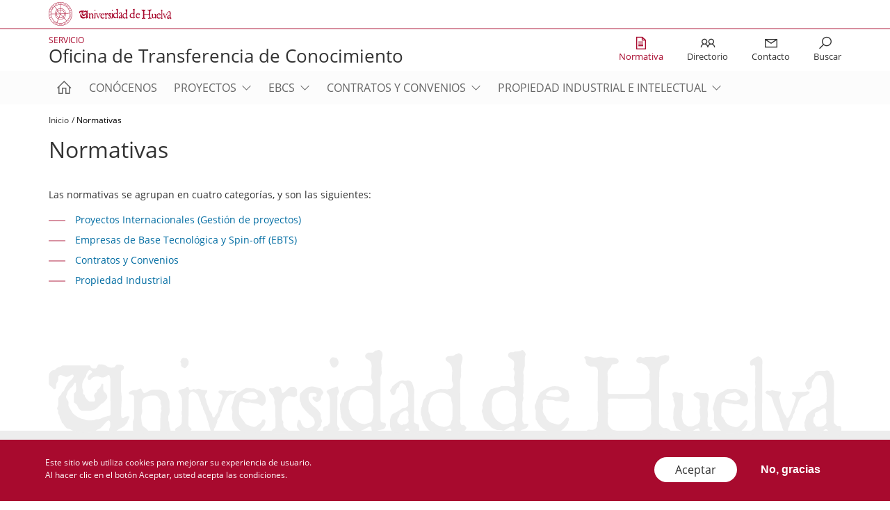

--- FILE ---
content_type: text/html; charset=UTF-8
request_url: https://www.uhu.es/otri/normativas
body_size: 10927
content:
<!DOCTYPE html>
<html lang="es" dir="ltr" prefix="content: http://purl.org/rss/1.0/modules/content/  dc: http://purl.org/dc/terms/  foaf: http://xmlns.com/foaf/0.1/  og: http://ogp.me/ns#  rdfs: http://www.w3.org/2000/01/rdf-schema#  schema: http://schema.org/  sioc: http://rdfs.org/sioc/ns#  sioct: http://rdfs.org/sioc/types#  skos: http://www.w3.org/2004/02/skos/core#  xsd: http://www.w3.org/2001/XMLSchema# ">
  <head>
    <meta charset="utf-8" />
<script async src="https://www.googletagmanager.com/gtag/js?id=UA-191639381-1"></script>
<script>window.dataLayer = window.dataLayer || [];function gtag(){dataLayer.push(arguments)};gtag("js", new Date());gtag("config", "UA-191639381-1", {"groups":"default","anonymize_ip":true});</script>
<style>.has-color-corporativo-1-color {
    color: #a80a2e;
  }
  .has-color-corporativo-1-background-color {
    background-color: #a80a2e;
  }
  .has-color-corporativo-2-color {
    color: #005165;
  }
  .has-color-corporativo-2-background-color {
    background-color: #005165;
  }
  .has-negro-color {
    color: #333333;
  }
  .has-negro-background-color {
    background-color: #333333;
  }
  .has-gris-oscuro-color {
    color: #666666;
  }
  .has-gris-oscuro-background-color {
    background-color: #666666;
  }
  .has-gris-color {
    color: #999999;
  }
  .has-gris-background-color {
    background-color: #999999;
  }
  .has-gris-claro-color {
    color: #e6e6e6;
  }
  .has-gris-claro-background-color {
    background-color: #e6e6e6;
  }
  .has-blanco-color {
    color: #FFFFFF;
  }
  .has-blanco-background-color {
    background-color: #FFFFFF;
  }</style>
<link rel="canonical" href="http://www.uhu.es/otc/normativas" />
<meta name="description" content="Las normativas se agrupan en cuatro categorías, y son las siguientes:" />
<meta name="Generator" content="Drupal 8 (https://www.drupal.org)" />
<meta name="MobileOptimized" content="width" />
<meta name="HandheldFriendly" content="true" />
<meta name="viewport" content="width=device-width, initial-scale=1.0" />
<style>div#sliding-popup, div#sliding-popup .eu-cookie-withdraw-banner, .eu-cookie-withdraw-tab {background: #0779bf} div#sliding-popup.eu-cookie-withdraw-wrapper { background: transparent; } #sliding-popup h1, #sliding-popup h2, #sliding-popup h3, #sliding-popup p, #sliding-popup label, #sliding-popup div, .eu-cookie-compliance-more-button, .eu-cookie-compliance-secondary-button, .eu-cookie-withdraw-tab { color: #ffffff;} .eu-cookie-withdraw-tab { border-color: #ffffff;}</style>
<link rel="shortcut icon" href="/otc/themes/custom/uhu/favicon.ico" type="image/vnd.microsoft.icon" />
<link rel="alternate" hreflang="es" href="http://www.uhu.es/otc/normativas" />
<link rel="revision" href="http://www.uhu.es/otc/normativas" />

    <title>Normativas | Oficina de Transferencia de Conocimiento</title>
    <link rel="stylesheet" media="all" href="/otc/sites/otc/files/css/css_ZVdtR_XRHEMZv7vFma9AeHlHLV2YgqRJpkjSpZnoszA.css" />
<link rel="stylesheet" media="all" href="//maxcdn.bootstrapcdn.com/bootstrap/4.0.0/css/bootstrap.min.css" />
<link rel="stylesheet" media="all" href="/otc/sites/otc/files/css/css_YOIq-ekYeGsvDNWEsNFCW3nUYKSV2tXWH6YW3WwqU2I.css" />
<link rel="stylesheet" media="all" href="//cdnjs.cloudflare.com/ajax/libs/slick-carousel/1.9.0/slick.min.css" />
<link rel="stylesheet" media="all" href="/otc/sites/otc/files/css/css_TzuPz-xpm9lFeQcfUzFbAMqNunHHM_bFjOZxX2DcArg.css" />

    
<!--[if lte IE 8]>
<script src="/otc/sites/otc/files/js/js_VtafjXmRvoUgAzqzYTA3Wrjkx9wcWhjP0G4ZnnqRamA.js"></script>
<![endif]-->
<script src="/otc/core/assets/vendor/modernizr/modernizr.min.js?v=3.3.1"></script>

  </head>
  <body>
        <a href="#main-content" class="visually-hidden focusable">
      Pasar al contenido principal
    </a>
    
      <div class="dialog-off-canvas-main-canvas" data-off-canvas-main-canvas>
    <div class="layout-container">

  <header>

      <div class="c-header-top">
          <div class="c-header-top__container u-page-max-width">

                              <div id="block-logodeuhu" class="c-block c-block-logodeuhu">
                  <div class="c-block__container u-page-max-width">
                    <div>
                      <div class="uhu-logo">
                        <a href="/">
                          <img src="/sites/default/logotipoUHU_horizontal.svg">
                        </a>
                      </div>
                    </div>
                  </div>
                </div>
              
                              
<div id="block-headersocialnetworksicons" data-block-plugin-id="fixed_block_content:header_social_networks_icons" class="c-block c-block-headersocialnetworksicons">
    <div class="c-block__container u-page-max-width">
        
                
                    
            </div>
</div>

            
          </div>
      </div>

          <div class="c-header-middle">
          <div class="u-page-max-width">
                  

<div class="c-block c-block-uhubrandingblock">
    <div class="c-block__container u-page-max-width">
                <div class="web-logo">
            <a href="/otc/front">
                
  <h3>Servicio</h3>

                                    
  <h1>Oficina de Transferencia de Conocimiento</h1>

                            </a>
        </div>
            </div>
</div>
<div id="block-shortcuts-block" data-block-plugin-id="system_menu_block:shortcuts" class="c-block-shortcuts-block">
    
        
            
        <ul class="o-menu-inline-icons">
                                              <li  class="o-menu-inline-icons__item active">
          <a href="/otc/normativas" tabindex="-1">
                          <i class="las la-file-alt"></i>
                        <div>Normativa</div>
          </a>
                  </li>
                                                  <li  class="o-menu-inline-icons__item">
          <a href="/otc/directorio" tabindex="-1">
                          <i class="las la-user-friends"></i>
                        <div>Directorio</div>
          </a>
                  </li>
                                                  <li  class="o-menu-inline-icons__item">
          <a href="/otc/contacto" tabindex="-1">
                          <i class="las la-envelope"></i>
                        <div>Contacto</div>
          </a>
                  </li>
                                                  <li class="o-menu-inline-icons__item">
        <div class="js-show-search">
          <i class="las la-search u-no-pointer-events">&nbsp;</i>
          <div class="u-no-pointer-events">Buscar</div>
        </div>
                    </ul>
    

  
<form class="js-hide js-search-form search-form c-form" data-drupal-selector="search-dialog-form" action="/otc/normativas" method="post" id="search-dialog-form" accept-charset="UTF-8">
  <div class="js-form-item form-item js-form-type-textfield form-item-title js-form-item-title form-no-label">
        <input data-drupal-selector="edit-title" type="text" id="edit-title" name="title" value="" size="60" maxlength="128" class="form-text form-control" />

        </div>
<input autocomplete="off" data-drupal-selector="form-m1br44oxpfadsrvytjp7unc3kvu-lavg1siydzwucwm" type="hidden" name="form_build_id" value="form-M1br44oXpFadSRvYTJP7UNc3KVU_lAVG1sIYDZWUCWM" class="form-control" />
<input data-drupal-selector="edit-search-dialog-form" type="hidden" name="form_id" value="search_dialog_form" class="form-control" />
<div data-drupal-selector="edit-actions" class="form-actions views-row-container js-form-wrapper form-wrapper" id="edit-actions">
<input class="btn-icon button js-form-submit form-submit o-button" data-drupal-selector="edit-0" type="submit" id="edit-0" name="op" value="Buscar" />
</div>

</form>



    </div>

          </div>
      </div>
              <div class="c-header-bottom">
          <div class="u-page-max-width">
                  <div id="block-navegacionprincipal" data-block-plugin-id="system_menu_block:main" class="c-block-navegacionprincipal">
  <nav class="navbar">
    <div id="navBarContent" class="nav-container">
              
        <ul class="nav navbar-nav js-dropdown-menu">
  <li class="nav-item">
    <a href="http://www.uhu.es/otc/" class="nav-link nav-link--home" data-drupal-link-system-path="<front>">
      <i class="las la-home"></i>
      <span class="nav-link__href-txt">Inicio</span>
    </a>
  </li>
                            <li class="nav-item">
                                      <a href="/otc/conocenos" class="nav-link" data-drupal-link-system-path="node/2">Conócenos</a>
                  </li>
                          <li class="nav-item menu-item--expanded dropdown js-dropdown">
                                      <a href="/otc/proyectos" class="nav-link dropdown-toggle" data-toggle="dropdown" aria-expanded="false" aria-haspopup="true" data-drupal-link-system-path="node/39">Proyectos</a>
                          <div class="dropdown-menu js-dropdown-menu">
        <div class="dropdown-over">
        <ul class="dropdown-menu__lvl1-ul">
                            <li class="menu-item--expanded dropdown-submenu js-dropdown-submenu">
                                      <a href="/otc/proyectos/proyectos-europeos" class="nav-link dropdown-toggle" data-toggle="dropdown" aria-expanded="false" aria-haspopup="true" data-drupal-link-system-path="node/3">Proyectos Europeos</a>
                          <div class="dropdown-menu js-dropdown-menu">
        <div class="dropdown-over">
        <ul class="dropdown-menu__lvl2-ul">
                            <li>
                                      <a href="/otc/proyectos/proyectos-europeos/que-ofrecemos" class="nav-link" data-drupal-link-system-path="node/665">Qué ofrecemos</a>
                  </li>
                          <li>
                                      <a href="/otc/proyectos/proyectos-europeos/gestion-de-proyectos" class="nav-link" data-drupal-link-system-path="node/5">Gestión de proyectos</a>
                  </li>
                          <li>
                                      <a href="/otc/proyectos/proyectos-europeos/horizon-europe" class="nav-link" data-drupal-link-system-path="node/6">Horizon Europe</a>
                  </li>
                          <li>
                                      <a href="/otc/proyectos/proyectos-europeos/interreg" class="nav-link" data-drupal-link-system-path="node/7">Interreg</a>
                  </li>
                          <li>
                                      <a href="/otc/proyectos/proyectos-europeos/otros-programas-europeos" class="nav-link" data-drupal-link-system-path="node/8">Otros programas europeos</a>
                  </li>
                          <li>
                                      <a href="/otc/proyectos/proyectos-europeos/proyectos-uhu" class="nav-link" data-drupal-link-system-path="node/9">Proyectos UHU</a>
                  </li>
                          <li>
                                      <a href="/otc/proyectos/proyectos-europeos/hei4s3-rm" class="nav-link" data-drupal-link-system-path="node/753">HEI4S3-RM</a>
                  </li>
                          <li>
                                      <a href="/otc/proyectos/proyectos-europeos/convocatorias-proyectos-europeos" class="nav-link" data-drupal-link-system-path="node/37">Convocatorias</a>
                  </li>
                          <li>
                                      <a href="/otc/proyectos/proyectos-europeos/enlaces-de-interes" class="nav-link" data-drupal-link-system-path="node/13">Enlaces de Interés</a>
                  </li>
              </ul>
              </div>
      </div>
          
                  </li>
                          <li class="menu-item--expanded dropdown-submenu js-dropdown-submenu">
                                      <a href="/otc/proyectos/proyectos-de-transferencia" class="nav-link dropdown-toggle" data-toggle="dropdown" aria-expanded="false" aria-haspopup="true" data-drupal-link-system-path="node/35">Proyectos de transferencia</a>
                          <div class="dropdown-menu js-dropdown-menu">
        <div class="dropdown-over">
        <ul class="dropdown-menu__lvl2-ul">
                            <li>
                                      <a href="/otc/proyectos/proyectos-de-transferencia/que-son-los-proyectos-de-transferencia" class="nav-link" data-drupal-link-system-path="node/36">Qué son los proyectos de transferencia</a>
                  </li>
                          <li>
                                      <a href="/otc/proyectos/proyectos-de-transferencia/convocatorias-transferencia" class="nav-link" data-drupal-link-system-path="node/69">Convocatorias</a>
                  </li>
                          <li>
                                      <a href="/otc/proyectos/proyectos-de-transferencia/proyectos-uhu" class="nav-link" data-drupal-link-system-path="node/38">Proyectos UHU</a>
                  </li>
              </ul>
              </div>
      </div>
          
                  </li>
                          <li class="menu-item--expanded dropdown-submenu js-dropdown-submenu">
                                      <a href="" class="nav-link dropdown-toggle" data-toggle="dropdown" aria-expanded="false" aria-haspopup="true">Proyectos colaborativos</a>
                          <div class="dropdown-menu js-dropdown-menu">
        <div class="dropdown-over">
        <ul class="dropdown-menu__lvl2-ul">
                            <li>
                                      <a href="/otc/proyectos/proyectos-colaborativos/que-son-los-proyectos-colaborativos" class="nav-link" data-drupal-link-system-path="node/831">Qué son los proyectos colaborativos</a>
                  </li>
                          <li>
                                      <a href="/otc/proyectos/proyectos-colaborativos/convocatoria-de-proyectos-colaborativos" class="nav-link" data-drupal-link-system-path="node/833">Convocatorias</a>
                  </li>
                          <li>
                                      <a href="/otc/proyectos/proyectos-colaborativos/proyectos-colaborativos-uhu" class="nav-link" data-drupal-link-system-path="node/834">Proyectos UHU</a>
                  </li>
              </ul>
              </div>
      </div>
          
                  </li>
              </ul>
              </div>
      </div>
          
                  </li>
                          <li class="nav-item menu-item--expanded dropdown js-dropdown">
                                      <a href="/otc/ebcs" class="nav-link dropdown-toggle" data-toggle="dropdown" aria-expanded="false" aria-haspopup="true" data-drupal-link-system-path="node/14">EBCs</a>
                          <div class="dropdown-menu js-dropdown-menu">
        <div class="dropdown-over">
        <ul class="dropdown-menu__lvl1-ul">
                            <li>
                                      <a href="/otc/ebcs/que-ofrecemos" class="nav-link" data-drupal-link-system-path="node/15">Qué ofrecemos</a>
                  </li>
                          <li>
                                      <a href="/otc/ebcs/normativa-ebts" class="nav-link" data-drupal-link-system-path="node/660">Normativa</a>
                  </li>
                          <li>
                                      <a href="/otc/ebcs/guia-del-emprendedor" class="nav-link" data-drupal-link-system-path="node/17">Guía del emprendedor</a>
                  </li>
                          <li>
                                      <a href="/otc/ebcs/spin-offs-de-la-universidad-de-huelva" class="nav-link" data-drupal-link-system-path="node/18">Spin-offs de la Universidad de Huelva</a>
                  </li>
                          <li>
                                      <a href="/otc/ebcs/faqs" class="nav-link" data-drupal-link-system-path="node/19">Faq&#039;s</a>
                  </li>
              </ul>
              </div>
      </div>
          
                  </li>
                          <li class="nav-item menu-item--expanded dropdown js-dropdown">
                                      <a href="/otc/contratos-y-convenios" class="nav-link dropdown-toggle" data-toggle="dropdown" aria-expanded="false" aria-haspopup="true" data-drupal-link-system-path="node/21">Contratos y Convenios</a>
                          <div class="dropdown-menu js-dropdown-menu">
        <div class="dropdown-over">
        <ul class="dropdown-menu__lvl1-ul">
                            <li>
                                      <a href="/otc/contratos-y-convenios/que-ofrecemos-en-contratos-y-convenios" class="nav-link" data-drupal-link-system-path="node/658">Qué ofrecemos</a>
                  </li>
                          <li>
                                      <a href="/otc/contratos-y-convenios/normativas-contratos-y-convenios" class="nav-link" data-drupal-link-system-path="node/662">Normativa</a>
                  </li>
                          <li>
                                      <a href="/otc/contratos-y-convenios/guia-tramitacion-contratos-art-60" class="nav-link" data-drupal-link-system-path="node/663">Guía tramitación contrato</a>
                  </li>
                          <li>
                                      <a href="/otc/contratos-y-convenios/impresos" class="nav-link" data-drupal-link-system-path="node/24">Impresos</a>
                  </li>
                          <li>
                                      <a href="/otc/contratos-y-convenios/demandas" class="nav-link" data-drupal-link-system-path="node/25">Demandas</a>
                  </li>
                          <li>
                                      <a href="/otc/contratos-y-convenios/faqs" class="nav-link" data-drupal-link-system-path="node/27">Faq&#039;s</a>
                  </li>
              </ul>
              </div>
      </div>
          
                  </li>
                          <li class="nav-item menu-item--expanded dropdown js-dropdown">
                                      <a href="/otc/propiedad-industrial-e-intelectual" class="nav-link dropdown-toggle" data-toggle="dropdown" aria-expanded="false" aria-haspopup="true" data-drupal-link-system-path="node/28">Propiedad industrial e intelectual</a>
                          <div class="dropdown-menu js-dropdown-menu">
        <div class="dropdown-over">
        <ul class="dropdown-menu__lvl1-ul">
                            <li>
                                      <a href="/otc/Propiedad-industrial-e-intelectual/que-ofrecemos-en-propiedad-industrial" class="nav-link" data-drupal-link-system-path="node/657">Qué ofrecemos</a>
                  </li>
                          <li>
                                      <a href="/otc/Propiedad-industrial-e-intelectual/normativas-propiedad-industrial-e-intelectual" class="nav-link" data-drupal-link-system-path="node/661">Normativa</a>
                  </li>
                          <li>
                                      <a href="/otc/Propiedad-industrial-e-intelectual/guia-del-solicitante" class="nav-link" data-drupal-link-system-path="node/31">Guía del solicitante</a>
                  </li>
                          <li>
                                      <a href="/otc/Propiedad-industrial-e-intelectual/cartera-de-patentes-de-la-universidad-de-huelva" class="nav-link" data-drupal-link-system-path="node/32">Cartera de patentes de la Universidad de Huelva</a>
                  </li>
                          <li>
                                      <a href="/otc/Propiedad-industrial-e-intelectual/faqs" class="nav-link" data-drupal-link-system-path="node/34">FAQs</a>
                  </li>
              </ul>
              </div>
      </div>
          
                  </li>
              </ul>
          


          </div>
  </nav>
</div>


          </div>
      </div>
              <div class="c-featured">
            
<div id="block-breadcrumbs" data-block-plugin-id="system_breadcrumb_block" class="c-block c-block-breadcrumbs">
    <div class="c-block__container u-page-max-width">
        
                
                      <nav class="o-breadcrumb u-page-max-width" role="navigation" aria-labelledby="system-breadcrumb">
    <h2 id="system-breadcrumb" class="visually-hidden">Sobrescribir enlaces de ayuda a la navegación</h2>
    <ol class="o-breadcrumb__items">
          <li class="o-breadcrumb__item">
                  <a class="o-breadcrumb__item-href" href="/otc/">Inicio</a>
              </li>
          <li class="o-breadcrumb__item">
                  <span class="o-breadcrumb__item-txt">Normativas</span>
              </li>
        </ol>
  </nav>

            </div>
</div>

      </div>
        <div class="main-menu__burger">
      <a class="toggle openBox" data-colorbox-inline=".colorbox-mobile" data-width="100%" data-height="100%" data-class="colorbox-main-menu">
        <i class="icon-menu"></i>
      </a>
    </div>
  </header>

  <main role="main">
    <a id="main-content" tabindex="-1"></a>

  

    <div class="layout-content">
                
            <div data-drupal-messages-fallback class="hidden"></div>
<div id="block-pagetitle" data-block-plugin-id="page_title_block" class="c-block c-block-pagetitle">
    <div class="c-block__container u-page-max-width">
        
                
                    
  <h1 class="c-block-pagetitle__title"><span>Normativas</span>
</h1>


            </div>
</div>

    
<div class="wp-block-uhu-free-text c-block-free-text c-block js-master-block c-block--white"><div class="c-block__container u-page-max-width u-box-txt"><div class="u-page-max-width">
<p>Las normativas se agrupan en cuatro categorías, y son las siguientes:</p>




<ul class="is-style-ul"><li><a href="/otc/proyectos/proyectos-europeos/gestion-de-proyectos">Proyectos Internacionales (Gestión de proyectos)</a></li><li><a href="/otc/normativas-ebts">Empresas de Base Tecnológica y Spin-off (EBTS)</a></li><li><a href="/otc/normativas-contratos-y-convenios">Contratos y Convenios</a></li><li><a href="/otc/normativas-propiedad-industrial">Propiedad Industrial</a></li></ul>
</div></div></div>




    </div>

            
    

  </main>

  <footer role="contentinfo">
      <div class="c-footer-watermark">
          <div class="u-page-max-width">
              <img src="/themes/custom/uhu/img/universidad-de-huelva.svg" />
          </div>
      </div>
          <div class="c-footer-top">
          <div class="u-page-max-width">
            <div id="block-logo-institution-footer"  class="c-block c-block-logo-institution-footer">
              <div class="c-block__container u-page-max-width">
                

<div class="c-block c-block-uhubrandingblock">
    <div class="c-block__container u-page-max-width">
                <div class="web-logo">
            <a href="/otc/front">
                
  <h3>Servicio</h3>

                                    
  <h1>Oficina de Transferencia de Conocimiento</h1>

                            </a>
        </div>
            </div>
</div>

              </div>
            </div>
            <div class="c-footer-top__columns">
              <div id="block-footer-column-1-block" data-block-plugin-id="system_menu_block:footer-column-1" class="c-block-footer-column-1-block">
    
        
            
              <ul>
                                        <li>
                          <a href="" class="no-link c-block-footer-column__title">Menú Principal</a>
        
                                <ul>
                                        <li>
                          <a href="/otc/conocenos" data-drupal-link-system-path="node/2">Conócenos</a>
        
              </li>
                                    <li>
                          <a href="/otc/proyectos" data-drupal-link-system-path="node/39">Proyectos</a>
        
              </li>
                                    <li>
                          <a href="/otc/ebcs" data-drupal-link-system-path="node/14">EBCs</a>
        
              </li>
                                    <li>
                          <a href="/otc/contratos-y-convenios" data-drupal-link-system-path="node/21">Contratos y Convenios</a>
        
              </li>
                                    <li>
                          <a href="/otc/propiedad-industrial-e-intelectual" data-drupal-link-system-path="node/28">Propiedad industrial</a>
        
              </li>
        </ul>
  
              </li>
        </ul>
  


    </div>
              <div id="block-footer-column-2" data-block-plugin-id="system_menu_block:footer-column-2" class="c-block-footer-column-2">
    
        
            
              <ul>
                                        <li>
                          <a href="" class="no-link c-block-footer-column__title">Más información</a>
        
                                <ul>
                                        <li>
                          <a href="/otc/comunicados" data-drupal-link-system-path="comunicados">Comunicaciones</a>
        
              </li>
                                    <li>
                          <a href="/otc/convocatorias" data-drupal-link-system-path="convocatorias">Convocatorias</a>
        
              </li>
                                    <li>
                          <a href="/otc/eventos" data-drupal-link-system-path="eventos">Eventos</a>
        
              </li>
                                    <li>
                          <a href="https://www.uhu.es/gestion-investigacion/grupos-de-investigacion">Líneas de investigación</a>
        
              </li>
                                    <li>
                          <a href="/otc/noticias" data-drupal-link-system-path="noticias">Noticias</a>
        
              </li>
        </ul>
  
              </li>
        </ul>
  


    </div>
              <div id="block-footer-column-3" data-block-plugin-id="system_menu_block:footer-column-3" class="c-block-footer-column-3">
    
        
            
              <ul>
                                        <li>
                          <a href="" class="no-link c-block-footer-column__title">Recursos</a>
        
                                <ul>
                                        <li icon_class="las la-poll">
                          <div class="o-icon-txt">
            <i class="o-icon-txt__icon las la-poll"></i>
            <a href="https://forms.gle/FtH3LwtXwGGYqJpE6" target="_blank">Encuestas</a>
          </div>
        
              </li>
                                    <li icon_class="las la-sitemap">
                          <div class="o-icon-txt">
            <i class="o-icon-txt__icon las la-sitemap"></i>
            <a href="/otc/sitemap" data-drupal-link-system-path="sitemap">Mapa Web</a>
          </div>
        
              </li>
                                    <li icon_class="o-icon-txt__icon o-icon-txt__icon las la-envelope-square">
                          <div class="o-icon-txt">
            <i class="o-icon-txt__icon o-icon-txt__icon o-icon-txt__icon las la-envelope-square"></i>
            <a href="https://www.uhu.es/canal-de-comunicaciones-y-denuncias" target="_blank">Comunicaciones y denuncias</a>
          </div>
        
              </li>
                                    <li icon_class="las la-envelope-square">
                          <div class="o-icon-txt">
            <i class="o-icon-txt__icon las la-envelope-square"></i>
            <a href="/otc/sugerencias-reclamaciones-y-felicitaciones" data-drupal-link-system-path="node/42">Sugerencia/Reclamación</a>
          </div>
        
              </li>
        </ul>
  
              </li>
        </ul>
  


    </div>
                              <div class="c-footer-top__gallery-column c-footer-top__content-column">
                  <div class="c-footer-top__gallery-column-inner">
                    
<div id="block-footerlogocolumn" data-block-plugin-id="fixed_block_content:footer_logo_column" class="c-block c-block-footerlogocolumn">
    <div class="c-block__container u-page-max-width">
        
                
                    

            <div class="field field--name-field-title field__item">PIC UHU 999876583</div>
      

      <div class="field field--name-field-logo-set field__items">
              <div class="field field--name-field-logo-set field__item">  <div class="paragraph paragraph--type--logo paragraph--view-mode--default">
              <a href="/otc/sites/gestion-investigacion/files/2025-03/aenor_calidad.pdf">
        

            <div class="field field--name-field-logo field__item"><article>
  
      

    <img src="/otc/sites/otc/files/2020-08/aenor-01.jpg" width="67" height="121" alt="Certificado de calidad Aenor" typeof="foaf:Image" />



  </article>
</div>
      
      </a>
          </div>
</div>
              <div class="field field--name-field-logo-set field__item">  <div class="paragraph paragraph--type--logo paragraph--view-mode--default">
              <a href="/otc/sites/gestion-investigacion/files/2025-03/iqnet_gc_ga.pdf">
        

            <div class="field field--name-field-logo field__item"><article>
  
      

    <img src="/otc/sites/otc/files/2020-08/aenor-02-iqnet.jpg" width="120" height="120" alt="Certificado de calidad IQnet" typeof="foaf:Image" />



  </article>
</div>
      
      </a>
          </div>
</div>
              <div class="field field--name-field-logo-set field__item">  <div class="paragraph paragraph--type--logo paragraph--view-mode--default">
              <a href="/otc/sites/gestion-investigacion/files/2025-03/aenor_medioAmbiental.pdf">
        

            <div class="field field--name-field-logo field__item"><article>
  
      

    <img src="/otc/sites/otc/files/2020-08/aenor-03-medio-ambiente.jpg" width="66" height="126" alt="Certificado de calidad Medio Ambiental" typeof="foaf:Image" />



  </article>
</div>
      
      </a>
          </div>
</div>
              <div class="field field--name-field-logo-set field__item">  <div class="paragraph paragraph--type--logo paragraph--view-mode--default">
              <a href="https://www.uhu.es/vic.investigacion/hrs4r/">
        

            <div class="field field--name-field-logo field__item"><article>
  
      

    <img width="360" height="200" src="/otc/sites/otc/files/2023-05/excelencia_w.svg" alt="HR Excellence in Research" typeof="foaf:Image" />



  </article>
</div>
      
      </a>
          </div>
</div>
          </div>
  
            </div>
</div>
                  </div>
                </div>
                          </div>
          </div>
      </div>
    
      <div class="c-footer-middle">
          <div class="u-page-max-width">

            <!--<div id="block-copyrightblock"  class="c-block c-block-copyrightblock">
              <div class="c-block__container u-page-max-width">
                <p>Universidad de Huelva © 2020 </p>
              </div>
            </div>-->
                              
<div id="block-footercontactinformation" data-block-plugin-id="fixed_block_content:footer_contact_information" class="c-block c-block-datosdecontacto">
    <div class="c-block__container u-page-max-width">
        
                
                    <div class="contact-data-wrap">
  <ul>
      <li class="field__item">      

            <div class="field field--name-field-indication field__item">Universidad de Huelva © 2022</div>
      
  </li>
      <li class="field__item">      <div class="o-icon-txt o-icon-txt--color1">
       <i  class="o-icon-txt__icon las la-phone">&nbsp;</i>
       <span class="location-icon">

            <div class="field field--name-field-indication field__item">959 21 94 10</div>
      </span>
    </div>
  </li>
      <li class="field__item">      <div class="o-icon-txt o-icon-txt--color1">
       <i  class="o-icon-txt__icon las la-envelope">&nbsp;</i>
       <span class="location-icon">

            <div class="field field--name-field-indication field__item">otc@uhu.es</div>
      </span>
    </div>
  </li>
    </ul>
</div>

            </div>
</div>


            
          </div>
      </div>

          <div class="c-footer-bottom">
          <div class="u-page-max-width">
                <div id="block-politicas" data-block-plugin-id="system_menu_block:policies" class="c-block-politicas">
    
        
            
              <ul>
              <li class="c-block-politicas__item">
        <a href="/otc/../accesibilidad" class="c-block-politicas__item-href">Accesibilidad</a>
              </li>
          <li class="c-block-politicas__item">
        <a href="/otc/../aviso-legal" class="c-block-politicas__item-href">Aviso Legal</a>
              </li>
          <li class="c-block-politicas__item">
        <a href="/otc/../politica-de-privacidad" class="c-block-politicas__item-href">Política de Privacidad</a>
              </li>
          <li class="c-block-politicas__item">
        <a href="/otc/../proteccion-de-datos" class="c-block-politicas__item-href">Protección de datos</a>
              </li>
        </ul>
  


    </div>


            <div id="block-sponsors-logos" class="c-block-sponsors-logos">
              <p>
                <a class="c-block-sponsors-logos__href" href="https://www.crue.org" target="_blank">
                  <img class="c-block-sponsors-logos__img" src="/themes/custom/uhu/img/crue.svg"/>
                </a>
                <a class="c-block-sponsors-logos__href" href="https://www.universia.net" target="_blank">
                  <img class="c-block-sponsors-logos__img" src="/themes/custom/uhu/img/universia.jpg"/>
                </a>
				<a class="c-block-sponsors-logos__href" href="https://www.universidadespublicasdeandalucia.es/" target="_blank">
                  <img class="c-block-sponsors-logos__img" src="/themes/custom/uhu/img/universidades_publicas_de_andalucia.png" style="height:30px"/>
                </a>
              </p>
            </div>
          </div>
      </div>
    
 

 

 </footer>

    <div style="display:none;">
    <div class="colorbox-mobile">
      <div class="button-wrapper">
        <a href="#" class="closeBox">
          <span>Cerrar</span>
        </a>
      </div>
                    <div class="colorbox-shortcuts">
          <div id="block-shortcuts-block" data-block-plugin-id="system_menu_block:shortcuts" class="c-block-shortcuts-block">
    
        
            
        <ul class="o-menu-inline-icons">
                                              <li  class="o-menu-inline-icons__item active">
          <a href="/otc/normativas" tabindex="-1">
                          <i class="las la-file-alt"></i>
                        <div>Normativa</div>
          </a>
                  </li>
                                                  <li  class="o-menu-inline-icons__item">
          <a href="/otc/directorio" tabindex="-1">
                          <i class="las la-user-friends"></i>
                        <div>Directorio</div>
          </a>
                  </li>
                                                  <li  class="o-menu-inline-icons__item">
          <a href="/otc/contacto" tabindex="-1">
                          <i class="las la-envelope"></i>
                        <div>Contacto</div>
          </a>
                  </li>
                                                  <li class="o-menu-inline-icons__item">
        <div class="js-show-search">
          <i class="las la-search u-no-pointer-events">&nbsp;</i>
          <div class="u-no-pointer-events">Buscar</div>
        </div>
                    </ul>
    

  
<form class="js-hide js-search-form search-form c-form" data-drupal-selector="search-dialog-form" action="/otc/normativas" method="post" id="search-dialog-form" accept-charset="UTF-8">
  <div class="js-form-item form-item js-form-type-textfield form-item-title js-form-item-title form-no-label">
        <input data-drupal-selector="edit-title" type="text" id="edit-title" name="title" value="" size="60" maxlength="128" class="form-text form-control" />

        </div>
<input autocomplete="off" data-drupal-selector="form-m1br44oxpfadsrvytjp7unc3kvu-lavg1siydzwucwm" type="hidden" name="form_build_id" value="form-M1br44oXpFadSRvYTJP7UNc3KVU_lAVG1sIYDZWUCWM" class="form-control" />
<input data-drupal-selector="edit-search-dialog-form" type="hidden" name="form_id" value="search_dialog_form" class="form-control" />
<div data-drupal-selector="edit-actions" class="form-actions views-row-container js-form-wrapper form-wrapper" id="edit-actions">
<input class="btn-icon button js-form-submit form-submit o-button" data-drupal-selector="edit-0" type="submit" id="edit-0" name="op" value="Buscar" />
</div>

</form>



    </div>
        </div>
                    <div class="colorbox-main">
          <div id="block-navegacionprincipal" data-block-plugin-id="system_menu_block:main" class="c-block-navegacionprincipal">
  <nav class="navbar">
    <div id="navBarContent" class="nav-container">
              
        <ul class="nav navbar-nav js-dropdown-menu">
  <li class="nav-item">
    <a href="http://www.uhu.es/otc/" class="nav-link nav-link--home" data-drupal-link-system-path="<front>">
      <i class="las la-home"></i>
      <span class="nav-link__href-txt">Inicio</span>
    </a>
  </li>
                            <li class="nav-item">
                                      <a href="/otc/conocenos" class="nav-link" data-drupal-link-system-path="node/2">Conócenos</a>
                  </li>
                          <li class="nav-item menu-item--expanded dropdown js-dropdown">
                                      <a href="/otc/proyectos" class="nav-link dropdown-toggle" data-toggle="dropdown" aria-expanded="false" aria-haspopup="true" data-drupal-link-system-path="node/39">Proyectos</a>
                          <div class="dropdown-menu js-dropdown-menu">
        <div class="dropdown-over">
        <ul class="dropdown-menu__lvl1-ul">
                            <li class="menu-item--expanded dropdown-submenu js-dropdown-submenu">
                                      <a href="/otc/proyectos/proyectos-europeos" class="nav-link dropdown-toggle" data-toggle="dropdown" aria-expanded="false" aria-haspopup="true" data-drupal-link-system-path="node/3">Proyectos Europeos</a>
                          <div class="dropdown-menu js-dropdown-menu">
        <div class="dropdown-over">
        <ul class="dropdown-menu__lvl2-ul">
                            <li>
                                      <a href="/otc/proyectos/proyectos-europeos/que-ofrecemos" class="nav-link" data-drupal-link-system-path="node/665">Qué ofrecemos</a>
                  </li>
                          <li>
                                      <a href="/otc/proyectos/proyectos-europeos/gestion-de-proyectos" class="nav-link" data-drupal-link-system-path="node/5">Gestión de proyectos</a>
                  </li>
                          <li>
                                      <a href="/otc/proyectos/proyectos-europeos/horizon-europe" class="nav-link" data-drupal-link-system-path="node/6">Horizon Europe</a>
                  </li>
                          <li>
                                      <a href="/otc/proyectos/proyectos-europeos/interreg" class="nav-link" data-drupal-link-system-path="node/7">Interreg</a>
                  </li>
                          <li>
                                      <a href="/otc/proyectos/proyectos-europeos/otros-programas-europeos" class="nav-link" data-drupal-link-system-path="node/8">Otros programas europeos</a>
                  </li>
                          <li>
                                      <a href="/otc/proyectos/proyectos-europeos/proyectos-uhu" class="nav-link" data-drupal-link-system-path="node/9">Proyectos UHU</a>
                  </li>
                          <li>
                                      <a href="/otc/proyectos/proyectos-europeos/hei4s3-rm" class="nav-link" data-drupal-link-system-path="node/753">HEI4S3-RM</a>
                  </li>
                          <li>
                                      <a href="/otc/proyectos/proyectos-europeos/convocatorias-proyectos-europeos" class="nav-link" data-drupal-link-system-path="node/37">Convocatorias</a>
                  </li>
                          <li>
                                      <a href="/otc/proyectos/proyectos-europeos/enlaces-de-interes" class="nav-link" data-drupal-link-system-path="node/13">Enlaces de Interés</a>
                  </li>
              </ul>
              </div>
      </div>
          
                  </li>
                          <li class="menu-item--expanded dropdown-submenu js-dropdown-submenu">
                                      <a href="/otc/proyectos/proyectos-de-transferencia" class="nav-link dropdown-toggle" data-toggle="dropdown" aria-expanded="false" aria-haspopup="true" data-drupal-link-system-path="node/35">Proyectos de transferencia</a>
                          <div class="dropdown-menu js-dropdown-menu">
        <div class="dropdown-over">
        <ul class="dropdown-menu__lvl2-ul">
                            <li>
                                      <a href="/otc/proyectos/proyectos-de-transferencia/que-son-los-proyectos-de-transferencia" class="nav-link" data-drupal-link-system-path="node/36">Qué son los proyectos de transferencia</a>
                  </li>
                          <li>
                                      <a href="/otc/proyectos/proyectos-de-transferencia/convocatorias-transferencia" class="nav-link" data-drupal-link-system-path="node/69">Convocatorias</a>
                  </li>
                          <li>
                                      <a href="/otc/proyectos/proyectos-de-transferencia/proyectos-uhu" class="nav-link" data-drupal-link-system-path="node/38">Proyectos UHU</a>
                  </li>
              </ul>
              </div>
      </div>
          
                  </li>
                          <li class="menu-item--expanded dropdown-submenu js-dropdown-submenu">
                                      <a href="" class="nav-link dropdown-toggle" data-toggle="dropdown" aria-expanded="false" aria-haspopup="true">Proyectos colaborativos</a>
                          <div class="dropdown-menu js-dropdown-menu">
        <div class="dropdown-over">
        <ul class="dropdown-menu__lvl2-ul">
                            <li>
                                      <a href="/otc/proyectos/proyectos-colaborativos/que-son-los-proyectos-colaborativos" class="nav-link" data-drupal-link-system-path="node/831">Qué son los proyectos colaborativos</a>
                  </li>
                          <li>
                                      <a href="/otc/proyectos/proyectos-colaborativos/convocatoria-de-proyectos-colaborativos" class="nav-link" data-drupal-link-system-path="node/833">Convocatorias</a>
                  </li>
                          <li>
                                      <a href="/otc/proyectos/proyectos-colaborativos/proyectos-colaborativos-uhu" class="nav-link" data-drupal-link-system-path="node/834">Proyectos UHU</a>
                  </li>
              </ul>
              </div>
      </div>
          
                  </li>
              </ul>
              </div>
      </div>
          
                  </li>
                          <li class="nav-item menu-item--expanded dropdown js-dropdown">
                                      <a href="/otc/ebcs" class="nav-link dropdown-toggle" data-toggle="dropdown" aria-expanded="false" aria-haspopup="true" data-drupal-link-system-path="node/14">EBCs</a>
                          <div class="dropdown-menu js-dropdown-menu">
        <div class="dropdown-over">
        <ul class="dropdown-menu__lvl1-ul">
                            <li>
                                      <a href="/otc/ebcs/que-ofrecemos" class="nav-link" data-drupal-link-system-path="node/15">Qué ofrecemos</a>
                  </li>
                          <li>
                                      <a href="/otc/ebcs/normativa-ebts" class="nav-link" data-drupal-link-system-path="node/660">Normativa</a>
                  </li>
                          <li>
                                      <a href="/otc/ebcs/guia-del-emprendedor" class="nav-link" data-drupal-link-system-path="node/17">Guía del emprendedor</a>
                  </li>
                          <li>
                                      <a href="/otc/ebcs/spin-offs-de-la-universidad-de-huelva" class="nav-link" data-drupal-link-system-path="node/18">Spin-offs de la Universidad de Huelva</a>
                  </li>
                          <li>
                                      <a href="/otc/ebcs/faqs" class="nav-link" data-drupal-link-system-path="node/19">Faq&#039;s</a>
                  </li>
              </ul>
              </div>
      </div>
          
                  </li>
                          <li class="nav-item menu-item--expanded dropdown js-dropdown">
                                      <a href="/otc/contratos-y-convenios" class="nav-link dropdown-toggle" data-toggle="dropdown" aria-expanded="false" aria-haspopup="true" data-drupal-link-system-path="node/21">Contratos y Convenios</a>
                          <div class="dropdown-menu js-dropdown-menu">
        <div class="dropdown-over">
        <ul class="dropdown-menu__lvl1-ul">
                            <li>
                                      <a href="/otc/contratos-y-convenios/que-ofrecemos-en-contratos-y-convenios" class="nav-link" data-drupal-link-system-path="node/658">Qué ofrecemos</a>
                  </li>
                          <li>
                                      <a href="/otc/contratos-y-convenios/normativas-contratos-y-convenios" class="nav-link" data-drupal-link-system-path="node/662">Normativa</a>
                  </li>
                          <li>
                                      <a href="/otc/contratos-y-convenios/guia-tramitacion-contratos-art-60" class="nav-link" data-drupal-link-system-path="node/663">Guía tramitación contrato</a>
                  </li>
                          <li>
                                      <a href="/otc/contratos-y-convenios/impresos" class="nav-link" data-drupal-link-system-path="node/24">Impresos</a>
                  </li>
                          <li>
                                      <a href="/otc/contratos-y-convenios/demandas" class="nav-link" data-drupal-link-system-path="node/25">Demandas</a>
                  </li>
                          <li>
                                      <a href="/otc/contratos-y-convenios/faqs" class="nav-link" data-drupal-link-system-path="node/27">Faq&#039;s</a>
                  </li>
              </ul>
              </div>
      </div>
          
                  </li>
                          <li class="nav-item menu-item--expanded dropdown js-dropdown">
                                      <a href="/otc/propiedad-industrial-e-intelectual" class="nav-link dropdown-toggle" data-toggle="dropdown" aria-expanded="false" aria-haspopup="true" data-drupal-link-system-path="node/28">Propiedad industrial e intelectual</a>
                          <div class="dropdown-menu js-dropdown-menu">
        <div class="dropdown-over">
        <ul class="dropdown-menu__lvl1-ul">
                            <li>
                                      <a href="/otc/Propiedad-industrial-e-intelectual/que-ofrecemos-en-propiedad-industrial" class="nav-link" data-drupal-link-system-path="node/657">Qué ofrecemos</a>
                  </li>
                          <li>
                                      <a href="/otc/Propiedad-industrial-e-intelectual/normativas-propiedad-industrial-e-intelectual" class="nav-link" data-drupal-link-system-path="node/661">Normativa</a>
                  </li>
                          <li>
                                      <a href="/otc/Propiedad-industrial-e-intelectual/guia-del-solicitante" class="nav-link" data-drupal-link-system-path="node/31">Guía del solicitante</a>
                  </li>
                          <li>
                                      <a href="/otc/Propiedad-industrial-e-intelectual/cartera-de-patentes-de-la-universidad-de-huelva" class="nav-link" data-drupal-link-system-path="node/32">Cartera de patentes de la Universidad de Huelva</a>
                  </li>
                          <li>
                                      <a href="/otc/Propiedad-industrial-e-intelectual/faqs" class="nav-link" data-drupal-link-system-path="node/34">FAQs</a>
                  </li>
              </ul>
              </div>
      </div>
          
                  </li>
              </ul>
          


          </div>
  </nav>
</div>

        </div>
                          <div class="colorbox-social-media">
          
<div id="block-headersocialnetworksicons" data-block-plugin-id="fixed_block_content:header_social_networks_icons" class="c-block c-block-headersocialnetworksicons">
    <div class="c-block__container u-page-max-width">
        
                
                    
            </div>
</div>
        </div>
          </div>
  </div>

</div>

  </div>

    
    <script type="application/json" data-drupal-selector="drupal-settings-json">{"path":{"baseUrl":"\/otc\/","scriptPath":null,"pathPrefix":"","currentPath":"node\/659","currentPathIsAdmin":false,"isFront":false,"currentLanguage":"es"},"pluralDelimiter":"\u0003","suppressDeprecationErrors":true,"ajaxPageState":{"libraries":"ajax_loader\/ajax_loader.throbber,bootstrap_barrio\/form,bootstrap_library\/bootstrap-cdn,colorbox\/default,colorbox_inline\/colorbox_inline,core\/drupal.states,core\/html5shiv,eu_cookie_compliance\/eu_cookie_compliance_default,google_analytics\/google_analytics,gutenberg\/blocks-view,nb_common\/common,nb_common\/slick,paragraphs\/drupal.paragraphs.unpublished,poll\/drupal.poll-links,system\/base,uhu\/drupal.dialog.ajax,uhu\/global-styling,uhu\/multilevel_dropdown,uhu_events\/uhu-calendar,uhu_feed_content\/feed_slider,uhu_feed_content\/feed_tabs,uhu_gutenberg_blocks\/block-view,uhu_gutenberg_blocks\/recaptcha,uhu_gutenberg_blocks\/recaptcha_api,uhu_main\/form-search,uhu_main\/main_content_slider,uhu_main\/set-selected","theme":"uhu","theme_token":null},"ajaxTrustedUrl":{"form_action_p_pvdeGsVG5zNF_XLGPTvYSKCf43t8qZYSwcfZl2uzM":true},"jquery":{"ui":{"datepicker":{"isRTL":false,"firstDay":1}}},"ajaxLoader":{"markup":"\u003Cdiv class=\u0022ajax-throbber sk-three-bounce\u0022\u003E\n              \u003Cdiv class=\u0022sk-child sk-bounce1\u0022\u003E\u003C\/div\u003E\n              \u003Cdiv class=\u0022sk-child sk-bounce2\u0022\u003E\u003C\/div\u003E\n              \u003Cdiv class=\u0022sk-child sk-bounce3\u0022\u003E\u003C\/div\u003E\n            \u003C\/div\u003E","hideAjaxMessage":false,"alwaysFullscreen":true,"throbberPosition":".layout-content"},"colorbox":{"opacity":"0.85","current":"{current} de {total}","previous":"\u00ab Anterior","next":"Siguiente \u00bb","close":"Cerrar","maxWidth":"98%","maxHeight":"98%","fixed":true,"mobiledetect":true,"mobiledevicewidth":"480px"},"google_analytics":{"account":"UA-191639381-1","trackOutbound":true,"trackMailto":true,"trackDownload":true,"trackDownloadExtensions":"7z|aac|arc|arj|asf|asx|avi|bin|csv|doc(x|m)?|dot(x|m)?|exe|flv|gif|gz|gzip|hqx|jar|jpe?g|js|mp(2|3|4|e?g)|mov(ie)?|msi|msp|pdf|phps|png|ppt(x|m)?|pot(x|m)?|pps(x|m)?|ppam|sld(x|m)?|thmx|qtm?|ra(m|r)?|sea|sit|tar|tgz|torrent|txt|wav|wma|wmv|wpd|xls(x|m|b)?|xlt(x|m)|xlam|xml|z|zip","trackColorbox":true},"uhuGutenbergBlocks":{"slug":"otc"},"eu_cookie_compliance":{"cookie_policy_version":"1.0.0","popup_enabled":true,"popup_agreed_enabled":false,"popup_hide_agreed":false,"popup_clicking_confirmation":false,"popup_scrolling_confirmation":false,"popup_html_info":"\u003Cdiv role=\u0022alertdialog\u0022 aria-labelledby=\u0022popup-text\u0022  class=\u0022eu-cookie-compliance-banner eu-cookie-compliance-banner-info eu-cookie-compliance-banner--opt-in\u0022\u003E\n  \u003Cdiv class=\u0022popup-content info eu-cookie-compliance-content\u0022\u003E\n    \u003Cdiv id=\u0022popup-text\u0022 class=\u0022eu-cookie-compliance-message\u0022\u003E\n      \u003Ch2\u003EEste sitio web utiliza cookies para mejorar su experiencia de usuario. \u003C\/h2\u003E\n\u003Cp\u003EAl hacer clic en el bot\u00f3n Aceptar, usted acepta las condiciones.\u003C\/p\u003E\n\n          \u003C\/div\u003E\n\n    \n    \u003Cdiv id=\u0022popup-buttons\u0022 class=\u0022eu-cookie-compliance-buttons\u0022\u003E\n      \u003Cbutton type=\u0022button\u0022 class=\u0022agree-button eu-cookie-compliance-secondary-button\u0022\u003EAceptar\u003C\/button\u003E\n              \u003Cbutton type=\u0022button\u0022 class=\u0022decline-button eu-cookie-compliance-default-button\u0022\u003ENo, gracias\u003C\/button\u003E\n          \u003C\/div\u003E\n  \u003C\/div\u003E\n\u003C\/div\u003E","use_mobile_message":false,"mobile_popup_html_info":"\u003Cdiv role=\u0022alertdialog\u0022 aria-labelledby=\u0022popup-text\u0022  class=\u0022eu-cookie-compliance-banner eu-cookie-compliance-banner-info eu-cookie-compliance-banner--opt-in\u0022\u003E\n  \u003Cdiv class=\u0022popup-content info eu-cookie-compliance-content\u0022\u003E\n    \u003Cdiv id=\u0022popup-text\u0022 class=\u0022eu-cookie-compliance-message\u0022\u003E\n      \n          \u003C\/div\u003E\n\n    \n    \u003Cdiv id=\u0022popup-buttons\u0022 class=\u0022eu-cookie-compliance-buttons\u0022\u003E\n      \u003Cbutton type=\u0022button\u0022 class=\u0022agree-button eu-cookie-compliance-secondary-button\u0022\u003EAceptar\u003C\/button\u003E\n              \u003Cbutton type=\u0022button\u0022 class=\u0022decline-button eu-cookie-compliance-default-button\u0022\u003ENo, gracias\u003C\/button\u003E\n          \u003C\/div\u003E\n  \u003C\/div\u003E\n\u003C\/div\u003E","mobile_breakpoint":768,"popup_html_agreed":false,"popup_use_bare_css":false,"popup_height":"auto","popup_width":"100%","popup_delay":1000,"popup_link":"\/otc\/","popup_link_new_window":true,"popup_position":false,"fixed_top_position":true,"popup_language":"es","store_consent":false,"better_support_for_screen_readers":false,"cookie_name":"","reload_page":false,"domain":"","domain_all_sites":false,"popup_eu_only_js":false,"cookie_lifetime":100,"cookie_session":0,"set_cookie_session_zero_on_disagree":0,"disagree_do_not_show_popup":false,"method":"opt_in","automatic_cookies_removal":false,"allowed_cookies":"","withdraw_markup":"\u003Cbutton type=\u0022button\u0022 class=\u0022eu-cookie-withdraw-tab\u0022\u003EOpciones de privacidad\u003C\/button\u003E\n\u003Cdiv role=\u0022alertdialog\u0022 aria-labelledby=\u0022popup-text\u0022 class=\u0022eu-cookie-withdraw-banner\u0022\u003E\n  \u003Cdiv class=\u0022popup-content info eu-cookie-compliance-content\u0022\u003E\n    \u003Cdiv id=\u0022popup-text\u0022 class=\u0022eu-cookie-compliance-message\u0022\u003E\n      \u003Ch2\u003EWe use cookies on this site to enhance your user experience\u003C\/h2\u003E\n\u003Cp\u003EYou have given your consent for us to set cookies.\u003C\/p\u003E\n\n    \u003C\/div\u003E\n    \u003Cdiv id=\u0022popup-buttons\u0022 class=\u0022eu-cookie-compliance-buttons\u0022\u003E\n      \u003Cbutton type=\u0022button\u0022 class=\u0022eu-cookie-withdraw-button\u0022\u003EWithdraw consent\u003C\/button\u003E\n    \u003C\/div\u003E\n  \u003C\/div\u003E\n\u003C\/div\u003E","withdraw_enabled":false,"reload_options":null,"reload_routes_list":"","withdraw_button_on_info_popup":false,"cookie_categories":[],"cookie_categories_details":[],"enable_save_preferences_button":true,"cookie_value_disagreed":"0","cookie_value_agreed_show_thank_you":"1","cookie_value_agreed":"2","containing_element":"body","settings_tab_enabled":false,"open_by_default":true},"id_calendar":"uhu_events_events_block","ajax":[],"gutenberg":{"metaboxes":[]},"user":{"uid":0,"permissionsHash":"72284711fdf7b8a53f5695d0ce5891b883b1b2e6168f34635db166e9f1642ea7"}}</script>
<script src="/otc/sites/otc/files/js/js_F8ERoXiNnjzvq2b7X_VlWRS8jpte92Isjpl70DH94Rc.js"></script>
<script src="//maxcdn.bootstrapcdn.com/bootstrap/4.0.0/js/bootstrap.min.js"></script>
<script src="/otc/sites/otc/files/js/js_D8pkAt886MV-SxcBoBWN0NITa5oHRpcBCwKdxm8Ek9U.js"></script>
<script src="/otc/modules/contrib/eu_cookie_compliance/js/eu_cookie_compliance.js?v=1.19" defer></script>
<script src="/otc/sites/otc/files/js/js_e98bwCQ80_Y4BgZ5csTcpVp0UO0rFu7yyd1sS5LB6sE.js"></script>
<script src="https://www.gstatic.com/recaptcha/releases/2diXFiiA9NsPIBTU15LG6xPf/recaptcha__es.js"></script>
<script src="https://www.google.com/recaptcha/api.js?hl=es"></script>
<script src="/otc/sites/otc/files/js/js_Z4b75ADqYICZeOjb9sfeLWV9Qy8FC4KU4EJy4UkMRHc.js"></script>
<script src="//cdnjs.cloudflare.com/ajax/libs/slick-carousel/1.9.0/slick.min.js"></script>
<script src="/otc/sites/otc/files/js/js_yPEg0CCnFU92Y0TsWs31pesoN--4q5JeiEvolr32OcM.js"></script>

  </body>
</html>
